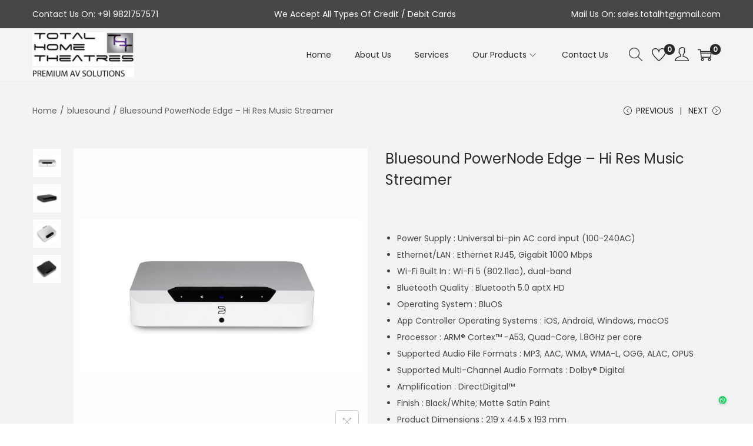

--- FILE ---
content_type: text/css
request_url: https://totalhometheatres.com/wp-content/cache/autoptimize/css/autoptimize_single_75123de616222d3fff17a78f115efe81.css
body_size: -1061
content:
#eh-stripe-card-element,#eh-stripe-exp-element,#eh-stripe-cvc-element,#eh-stripe-iban-element{background:#fff;height:30px;padding:5px 50px;border:1px solid #eee;width:100%}#eh-stripe-exp-element,#eh-stripe-cvc-element{padding:5px 10px}.stripe-card-group{width:100%}.woocommerce-checkout #payment ul.payment_methods li .eh-stripe-card-brand{display:block;width:30px;height:24px;margin-top:-24px;float:left;margin-left:4px}.woocommerce-checkout #payment ul.payment_methods li .eh-stripe-card-brand.eh-stripe-credit-card-brand{background:no-repeat url(//totalhometheatres.com/wp-content/plugins/payment-gateway-stripe-and-woocommerce-integration/assets/css/../img/credit-card.svg)}.woocommerce-checkout #payment ul.payment_methods li .eh-stripe-card-brand.eh-stripe-visa-brand{background:no-repeat url(//totalhometheatres.com/wp-content/plugins/payment-gateway-stripe-and-woocommerce-integration/assets/css/../img/visa.svg)}.woocommerce-checkout #payment ul.payment_methods li .eh-stripe-card-brand.eh-stripe-mastercard-brand{background:no-repeat url(//totalhometheatres.com/wp-content/plugins/payment-gateway-stripe-and-woocommerce-integration/assets/css/../img/mastercard.svg)}.woocommerce-checkout #payment ul.payment_methods li .eh-stripe-card-brand.eh-stripe-amex-brand{background:no-repeat url(//totalhometheatres.com/wp-content/plugins/payment-gateway-stripe-and-woocommerce-integration/assets/css/../img/amex.svg)}.woocommerce-checkout #payment ul.payment_methods li .eh-stripe-card-brand.eh-stripe-discover-brand{background:no-repeat url(//totalhometheatres.com/wp-content/plugins/payment-gateway-stripe-and-woocommerce-integration/assets/css/../img/discover.svg)}.woocommerce-checkout #payment ul.payment_methods li .eh-stripe-card-brand.eh-stripe-diners-brand{background:no-repeat url(//totalhometheatres.com/wp-content/plugins/payment-gateway-stripe-and-woocommerce-integration/assets/css/../img/diners.svg)}.woocommerce-checkout #payment ul.payment_methods li .eh-stripe-card-brand.eh-stripe-jcb-brand{background:no-repeat url(//totalhometheatres.com/wp-content/plugins/payment-gateway-stripe-and-woocommerce-integration/assets/css/../img/jcb.svg)}#eh-stripe-payment-request-button{padding:20px 0}